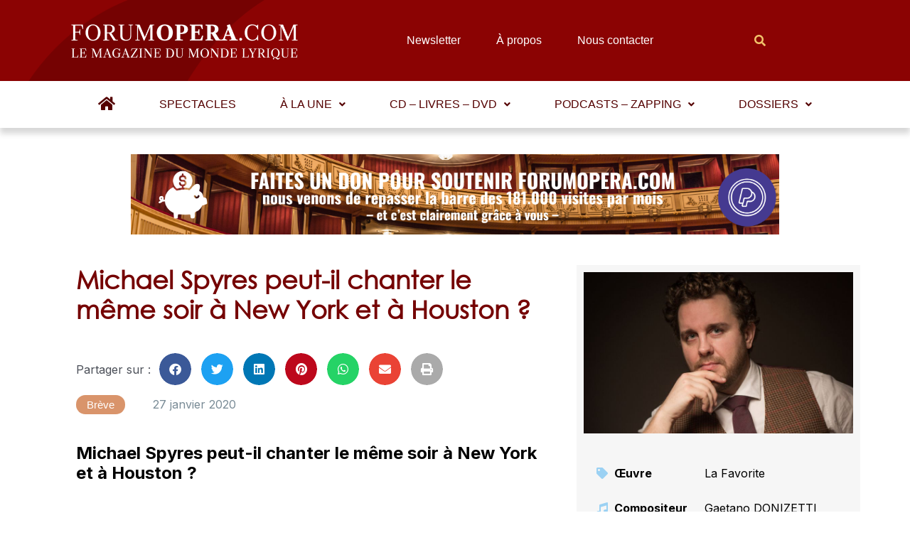

--- FILE ---
content_type: text/html; charset=utf-8
request_url: https://disqus.com/embed/comments/?base=default&f=forumopera&t_u=https%3A%2F%2Fwww.forumopera.com%2Fbreve%2Fmichael-spyres-peut-il-chanter-le-meme-soir-a-new-york-et-a-houston%2F&t_d=Michael%20Spyres%20peut-il%20chanter%20le%20m%C3%AAme%20soir%20%C3%A0%20New%20York%20et%20%C3%A0%20Houston%20%3F&t_t=Michael%20Spyres%20peut-il%20chanter%20le%20m%C3%AAme%20soir%20%C3%A0%20New%20York%20et%20%C3%A0%20Houston%20%3F&s_o=default
body_size: 4030
content:
<!DOCTYPE html>

<html lang="fr" dir="ltr" class="not-supported type-">

<head>
    <title>Commentaires Disqus</title>

    
    <meta name="viewport" content="width=device-width, initial-scale=1, maximum-scale=1, user-scalable=no">
    <meta http-equiv="X-UA-Compatible" content="IE=edge"/>

    <style>
        .alert--warning {
            border-radius: 3px;
            padding: 10px 15px;
            margin-bottom: 10px;
            background-color: #FFE070;
            color: #A47703;
        }

        .alert--warning a,
        .alert--warning a:hover,
        .alert--warning strong {
            color: #A47703;
            font-weight: bold;
        }

        .alert--error p,
        .alert--warning p {
            margin-top: 5px;
            margin-bottom: 5px;
        }
        
        </style>
    
    <style>
        
        html, body {
            overflow-y: auto;
            height: 100%;
        }
        

        #error {
            display: none;
        }

        .clearfix:after {
            content: "";
            display: block;
            height: 0;
            clear: both;
            visibility: hidden;
        }

        
    </style>

</head>
<body>
    

    
    <div id="error" class="alert--error">
        <p>Nous sommes incapables de charger Disqus. Si vous êtes un modérateur, veuillez s'il vous plaît consulter notre <a href="https://docs.disqus.com/help/83/">guide de résolution des problèmes</a>.</p>
    </div>

    
    <script type="text/json" id="disqus-forumData">{"session":{"canModerate":false,"audienceSyncVerified":false,"canReply":true,"mustVerify":false,"recaptchaPublicKey":"6LfHFZceAAAAAIuuLSZamKv3WEAGGTgqB_E7G7f3","mustVerifyEmail":false},"forum":{"aetBannerConfirmation":null,"founder":"97024842","twitterName":"forumopera","commentsLinkOne":"1 Commentaire","guidelines":null,"disableDisqusBrandingOnPolls":false,"commentsLinkZero":"0 Commentaire","disableDisqusBranding":false,"id":"forumopera","createdAt":"2014-03-02T08:50:31.735385","category":"Culture","aetBannerEnabled":false,"aetBannerTitle":null,"raw_guidelines":null,"initialCommentCount":null,"votingType":1,"daysUnapproveNewUsers":null,"installCompleted":true,"moderatorBadgeText":"peace and love","commentPolicyText":"La section commentaires est ouverte aux remarques constructives et bienveillantes.","aetEnabled":false,"channel":null,"sort":2,"description":null,"organizationHasBadges":true,"newPolicy":true,"raw_description":null,"customFont":null,"language":"fr","adsReviewStatus":1,"commentsPlaceholderTextEmpty":null,"daysAlive":0,"forumCategory":{"date_added":"2016-01-28T01:54:31","id":3,"name":"Culture"},"linkColor":null,"colorScheme":"light","pk":"2877178","commentsPlaceholderTextPopulated":null,"permissions":{},"commentPolicyLink":"https://www.forumopera.com/breve/regles-de-la-section-commentaires","aetBannerDescription":null,"favicon":{"permalink":"https://disqus.com/api/forums/favicons/forumopera.jpg","cache":"https://c.disquscdn.com/uploads/forums/287/7178/favicon.png"},"name":"Forum Opera","commentsLinkMultiple":"{num} Commentaires","settings":{"threadRatingsEnabled":false,"adsDRNativeEnabled":false,"behindClickEnabled":false,"disable3rdPartyTrackers":true,"adsVideoEnabled":false,"adsProductVideoEnabled":false,"adsPositionBottomEnabled":false,"ssoRequired":false,"contextualAiPollsEnabled":false,"unapproveLinks":true,"adsPositionRecommendationsEnabled":false,"adsEnabled":false,"adsProductLinksThumbnailsEnabled":false,"hasCustomAvatar":false,"organicDiscoveryEnabled":true,"adsProductDisplayEnabled":false,"adsProductLinksEnabled":false,"audienceSyncEnabled":false,"threadReactionsEnabled":true,"linkAffiliationEnabled":false,"adsPositionAiPollsEnabled":false,"disableSocialShare":false,"adsPositionTopEnabled":false,"adsProductStoriesEnabled":false,"sidebarEnabled":false,"adultContent":false,"allowAnonVotes":false,"gifPickerEnabled":true,"mustVerify":true,"badgesEnabled":false,"mustVerifyEmail":true,"allowAnonPost":false,"unapproveNewUsersEnabled":false,"mediaembedEnabled":true,"aiPollsEnabled":false,"userIdentityDisabled":false,"adsPositionPollEnabled":false,"discoveryLocked":false,"validateAllPosts":false,"adsSettingsLocked":false,"isVIP":false,"adsPositionInthreadEnabled":false},"organizationId":2166785,"typeface":"auto","url":"https://www.forumopera.com/","daysThreadAlive":0,"avatar":{"small":{"permalink":"https://disqus.com/api/forums/avatars/forumopera.jpg?size=32","cache":"//a.disquscdn.com/1768293611/images/noavatar32.png"},"large":{"permalink":"https://disqus.com/api/forums/avatars/forumopera.jpg?size=92","cache":"//a.disquscdn.com/1768293611/images/noavatar92.png"}},"signedUrl":"https://disq.us/?url=https%3A%2F%2Fwww.forumopera.com%2F&key=nNrmB0h_PyoA-kPPjllzJw"}}</script>

    <div id="postCompatContainer"><div class="comment__wrapper"><div class="comment__name clearfix"><img class="comment__avatar" src="https://c.disquscdn.com/uploads/users/14301/4429/avatar92.jpg?1423133561" width="32" height="32" /><strong><a href="">Basta Roberti</a></strong> &bull; il y a 5 années
        </div><div class="comment__content"><p>Tout cela c’est de la pure spéculation afin d’amuser la galerie (en manque, sans doute, pour cause de grève) et ce n’est pas très sérieux !<br>Il n’a jamais été question que Spyres chante Fernand à Houston le 1er février.  Où avez-vous trouvé l’information que « Brownlee est contraint de quitter cette production » ?  Même Opera Wire dit bien que Brownlee reviendra chanter le 1er février ; il faut tout lire, pas seulement le premier paragraphe !<br>En réalité, Spyres est arrivé à Houston de New York en catastrophe à la dernière minute, pour remplacer Brownlee, tombé malade.  Spyres n’a eu aucune répétition et il a chanté avec un pupitre à côté de la scène.  Comme il n’y avait personne d’autre de disponible étant capable de jouer le rôle sur scène, c’est l’assistante du metteur-en-scène qui s’en est chargée (en habit de ville, à ma connaissance).  Un drôle de Fernand, sans doute !</p><p>Mon commentaire, qui est « time sensitive », prendra probablement quelques heures à être approuvé par FO et il sera de ce fait obsolète.  Mais je le mets ici quand même, surtout pour les détails de la deuxième partie.</p></div></div><div class="comment__wrapper"><div class="comment__name clearfix"><img class="comment__avatar" src="//a.disquscdn.com/1768293611/images/noavatar92.png" width="32" height="32" /><strong><a href="">olivier PADOVANI</a></strong> &bull; il y a 5 années
        </div><div class="comment__content"><p>Mais Michael Spyres peut tout faire . Voyons ! Chanter Fervaal , Chapelou du Postillon , Canio dans Paillasse chez lui à Springsfield . Trêve de plaisanterie ! J'espère qu'il ne va pas annuler la damnation , un opéra qu'il a maintes fois chanté avec succès et puis ce sont ses débuts au Met ...</p></div></div><div class="comment__wrapper"><div class="comment__name clearfix"><img class="comment__avatar" src="https://c.disquscdn.com/uploads/users/15115/1511/avatar92.jpg?1446316061" width="32" height="32" /><strong><a href="">Iris Ft</a></strong> &bull; il y a 5 années
        </div><div class="comment__content"><p>C'est pourtant simple: il va utiliser un Time Turner, comme Hermione dans le troisième "Harry Potter " . Et comme il y a 30 minutes de décalage entre les deux opéras, il aura même de l'avance...<br>Voilà.</p></div></div><div class="comment__wrapper"><div class="comment__name clearfix"><img class="comment__avatar" src="https://c.disquscdn.com/uploads/users/26160/4516/avatar92.jpg?1524168098" width="32" height="32" /><strong><a href="">Stefano P</a></strong> &bull; il y a 5 années
        </div><div class="comment__content"><p>En plus, il y a une heure de décalage entre Houston et New-York ; à mon avis, c'est largement jouable !</p><p>Bon, trêve de plaisanterie, il me semble que le site Opera Wire annonce que Brownlee reprend le rôle à partir du premier février, donc Spyres ne chantera à Houston que le 24 et le 26 janvier, ce qui lui laisse le temps d'être au Met le premier février...</p></div></div><div class="comment__wrapper"><div class="comment__name clearfix"><img class="comment__avatar" src="https://c.disquscdn.com/uploads/users/9702/4842/avatar92.jpg?1431183526" width="32" height="32" /><strong><a href="">forumopera</a></strong> &bull; il y a 5 années
        </div><div class="comment__content"><p>Cette précision semble avoir été ajoutée sur OperaWire suite à la publication de notre brève...</p></div></div><div class="comment__wrapper"><div class="comment__name clearfix"><img class="comment__avatar" src="//a.disquscdn.com/1768293611/images/noavatar92.png" width="32" height="32" /><strong><a href="">olivier PADOVANI</a></strong> &bull; il y a 5 années
        </div><div class="comment__content"><p>Tant mieux ,les débuts au Met sont une belle carte de visite pour un chanteur surtout dans un rôle souvent fréquenté !</p></div></div><div class="comment__wrapper"><div class="comment__name clearfix"><img class="comment__avatar" src="https://c.disquscdn.com/uploads/users/32889/5050/avatar92.jpg?1767450220" width="32" height="32" /><strong><a href="">Michèle Poletti</a></strong> &bull; il y a 5 années
        </div><div class="comment__content"><p>Ou il enverra son hologramme...</p></div></div><div class="comment__wrapper"><div class="comment__name clearfix"><img class="comment__avatar" src="https://c.disquscdn.com/uploads/users/18183/7385/avatar92.jpg?1573051612" width="32" height="32" /><strong><a href="">Alain Dupont</a></strong> &bull; il y a 5 années
        </div><div class="comment__content"><p>Mais c'est bien sûr ! D'ailleurs il ne serait pas le premier : un homme politique français l'a bien fait il y a quelques années...</p></div></div></div>


    <div id="fixed-content"></div>

    
        <script type="text/javascript">
          var embedv2assets = window.document.createElement('script');
          embedv2assets.src = 'https://c.disquscdn.com/embedv2/latest/embedv2.js';
          embedv2assets.async = true;

          window.document.body.appendChild(embedv2assets);
        </script>
    



    
</body>
</html>


--- FILE ---
content_type: text/html; charset=utf-8
request_url: https://www.google.com/recaptcha/api2/aframe
body_size: 265
content:
<!DOCTYPE HTML><html><head><meta http-equiv="content-type" content="text/html; charset=UTF-8"></head><body><script nonce="AQb6TH2ycbhR_8ne1qg8ew">/** Anti-fraud and anti-abuse applications only. See google.com/recaptcha */ try{var clients={'sodar':'https://pagead2.googlesyndication.com/pagead/sodar?'};window.addEventListener("message",function(a){try{if(a.source===window.parent){var b=JSON.parse(a.data);var c=clients[b['id']];if(c){var d=document.createElement('img');d.src=c+b['params']+'&rc='+(localStorage.getItem("rc::a")?sessionStorage.getItem("rc::b"):"");window.document.body.appendChild(d);sessionStorage.setItem("rc::e",parseInt(sessionStorage.getItem("rc::e")||0)+1);localStorage.setItem("rc::h",'1769004639064');}}}catch(b){}});window.parent.postMessage("_grecaptcha_ready", "*");}catch(b){}</script></body></html>